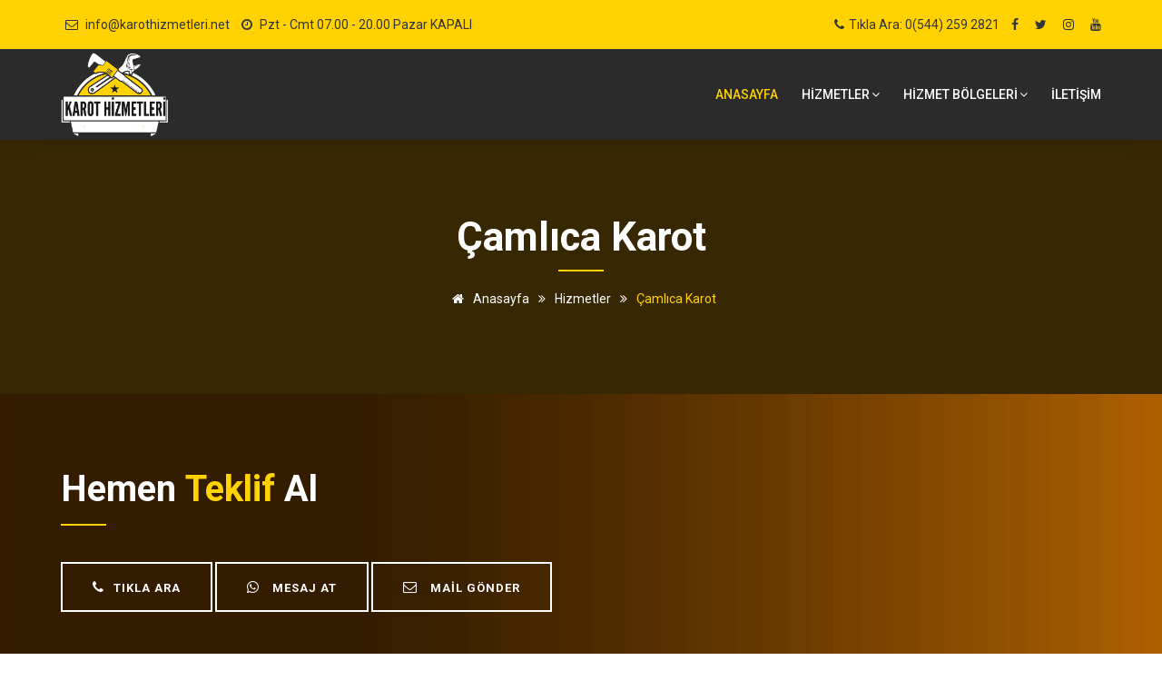

--- FILE ---
content_type: text/html; charset=UTF-8
request_url: https://www.karothizmetleri.net/camlica-karot/
body_size: 10075
content:





<!DOCTYPE html>
<html lang="tr">

<head>
    <base href="https://www.karothizmetleri.net/">
    <!-- Google Tag Manager -->
    <script>
        (function(w,d,s,l,i){w[l]=w[l]||[];w[l].push({'gtm.start':
                new Date().getTime(),event:'gtm.js'});var f=d.getElementsByTagName(s)[0],
            j=d.createElement(s),dl=l!='dataLayer'?'&l='+l:'';j.async=true;j.src=
            'https://www.googletagmanager.com/gtm.js?id='+i+dl;f.parentNode.insertBefore(j,f);
        })(window,document,'script','dataLayer','GTM-WPKNVL9');
    </script>
    <!-- End Google Tag Manager -->
    <meta name="msvalidate.01" content="FC953AA2E2660AFA4282ABBFB89AC570" />
    <!-- Clarity tracking code for https://www.karothizmetleri.net/ -->

    <meta name="yandex-verification" content="393a15c6798d55ea" />
    <meta charset="utf-8">
    <meta http-equiv="X-UA-Compatible" content="IE=edge">
    <meta name="description" content="Karot hizmetleri veren profesyonel ustalarımızın hizmetlerinden yararlanmak ve kaliteli bir hizmet almak için hemen tıklayın!"/>
    <meta name="author" content="potenzaglobalsolutions.com"/>
    <meta name="viewport" content="width=device-width, initial-scale=1, maximum-scale=1"/>
    <meta name="geo.region" content=""/>
    <meta name="geo.position" content=""/>
    <meta name="geo.placename" content=""/>
    <meta name="ICBM" content=""/>

    <link rel="canonical" href="https://www.karothizmetleri.net/camlica-karot/"/>
    <meta name="twitter:card" content="Çamlıca Karot Karotçu | Karotcu - Karot hizmetleri"/>
    <meta name="twitter:title" content="Çamlıca Karot Karotçu | Karotcu - Karot hizmetleri"/>
    <meta name="twitter:description" content="Karot hizmetleri veren profesyonel ustalarımızın hizmetlerinden yararlanmak ve kaliteli bir hizmet almak için hemen tıklayın!"/>
    <meta name="twitter:url" content="http://www.karothizmetleri.net/camlica-karot/"/>
    <meta name="twitter:image" content="http://www.karothizmetleri.net/img/logo.webp"/>
    <meta property="og:title" content="Çamlıca Karot Karotçu | Karotcu - Karot hizmetleri">
    <meta property="og:description" content="Karot hizmetleri veren profesyonel ustalarımızın hizmetlerinden yararlanmak ve kaliteli bir hizmet almak için hemen tıklayın!">
    <meta property="og:url" content="http://www.karothizmetleri.net/camlica-karot/"/>
    <meta property="og:image" content="http://www.karothizmetleri.net/img/logo.webp"/>
    <meta property="og:type" content="article">
    <meta property="og:site_name" content="Çamlıca Karot Karotçu | Karotcu - Karot hizmetleri"/>
    <title>
        Çamlıca Karot Karotçu | Karotcu - Karot hizmetleri    </title>

    <!-- Favicon -->
    <link rel="shortcut icon" href="images/favicon.ico"/>

    <!-- bootstrap -->
    <link href="css/bootstrap.min.css" rel="stylesheet" type="text/css"/>

    <!--  Roboto font -->
    <link href="https://fonts.googleapis.com/css?family=Roboto:100,100i,300,300i,400,400i,500,500i,700,700i,900,900i"
          rel="stylesheet"/>

    <!-- mega menu -->
    <link href="css/mega-menu/mega_menu.css" rel="stylesheet" type="text/css"/>

    <!-- font-awesome -->
    <link href="css/font-awesome.min.css" rel="stylesheet" type="text/css"/>

    <!-- Skills -->
    <link href="css/skills-graph/jqbar.css" rel="stylesheet" type="text/css"/>

    <!-- Flaticon -->
    <link href="css/flaticon.css" rel="stylesheet" type="text/css"/>

    <!-- owl-carousel -->
    <link href="css/owl-carousel/owl.carousel.css" rel="stylesheet" type="text/css"/>

    <!-- revolution -->
    <link href="revolution/css/settings.css" rel="stylesheet" type="text/css">

    <!-- General style -->
    <link href="css/general.css" rel="stylesheet" type="text/css"/>

    <!-- main style -->
    <link href="css/style.css" rel="stylesheet" type="text/css"/>



<!-- Favicon -->
<link rel="shortcut icon" href="images/favicon.ico"/>

<!-- bootstrap -->
<link href="css/bootstrap.min.css" rel="stylesheet" type="text/css"/>

<!--  Roboto font -->
<link href="https://fonts.googleapis.com/css?family=Roboto:100,100i,300,300i,400,400i,500,500i,700,700i,900,900i"
      rel="stylesheet"/>

<!-- mega menu -->
<link href="css/mega-menu/mega_menu.css" rel="stylesheet" type="text/css"/>

<!-- font-awesome -->
<link href="css/font-awesome.min.css" rel="stylesheet" type="text/css"/>

<!-- Skills -->
<link href="css/skills-graph/jqbar.css" rel="stylesheet" type="text/css"/>

<!-- Flaticon -->
<link href="css/flaticon.css" rel="stylesheet" type="text/css"/>

<!-- owl-carousel -->
<link href="css/owl-carousel/owl.carousel.css" rel="stylesheet" type="text/css"/>

<!-- revolution -->
<link href="revolution/css/settings.css" rel="stylesheet" type="text/css">

<!-- General style -->
<link href="css/general.css" rel="stylesheet" type="text/css"/>

<!-- main style -->
<link href="css/style.css" rel="stylesheet" type="text/css"/>

</head>

<body>

<!--=================================
preloader -->

<!--  <div id="preloader">-->
<!--    <div class="clear-loading loading-effect"><span><img width="200" src="images/logo-bw.png" alt="bw-logo"></span><img-->
<!--        src="images/loading.gif" width="100" alt=""></div>-->
<!--  </div>-->
<!--=================================
header -->

<header id="header" class="dark">

    <div class="topbar">
        <div class="container">
            <div class="row">
                <div class="col-lg-6 col-md-6 col-sm-6">
                    <div class="topbar-left text-start">
                        <ul class="list-inline">
                            <li class="list-inline-item"><i class="fa fa-envelope-o"> </i> <a
                                        href="mailto:info@karothizmetleri.net">info@karothizmetleri.net</a></li>
                            <li class="list-inline-item"><i class="fa fa-clock-o"></i> Pzt - Cmt 07.00 - 20.00 Pazar
                                KAPALI
                            </li>
                        </ul>
                    </div>
                </div>
                <div class="col-lg-6 col-md-6 col-sm-6">
                    <div class="topbar-right text-end">
                        <ul class="list-inline">
                            <li class="list-inline-item"><i class="fa fa-phone"></i><a
                                        href="tel:+905442592821">Tıkla Ara:
                                    0(544) 259 2821</a></li>
                            <li class="list-inline-item"><a href="#"><i class="fa fa-facebook"></i></a></li>
                            <li class="list-inline-item"><a href="#"><i class="fa fa-twitter"></i></a></li>
                            <li class="list-inline-item"><a href="#"><i class="fa fa-instagram"></i></a></li>
                            <li class="list-inline-item"><a href="#"><i class="fa fa-youtube"></i></a></li>
                        </ul>
                    </div>
                </div>
            </div>
        </div>
    </div>
    <!--=================================
 mega menu -->

    <div class="menu">
        <!-- menu start -->
        <nav id="menu" class="mega-menu">
            <!-- menu list items container -->
            <section class="menu-list-items">
                <div class="container">
                    <div class="row">
                        <div class="col-lg-12 col-md-12 position-relative">
                            <!-- menu logo -->
                            <ul class="menu-logo">
                                <li>
                                    <a href="/"><img id="logo_img" src="logo.png" alt="logo"> </a>
                                </li>
                            </ul>
                            <!-- menu links -->
                            <ul class="menu-links">
                                <!-- active class -->
                                <li class="active"><a href="/">Anasayfa</a></li>
                                <li><a href="#">HİZMETLER<i class="fa fa-angle-down fa-indicator"></i></a>
                                    <!-- drop down full width -->
                                    <div class="drop-down-multilevel left-menu effect-fade">
                                        <!--grid row-->
                                        <!--grid column 3-->
                                        <ul>
                                            <li><a href="karot/" title="Karot">Karot</a></li>
                                            <li><a href="karotcu/" title="Karotçu"> Karotçu</a></li>
                                            <li><a href="karot-testi/" title="Karot Testi"> Karot Testi</a></li>
                                            <li><a href="karot-fiyatlari/" title="Karot Fiyatları">Karot Fiyatları</a>
                                            </li>
                                            <li><a href="karot-firmalari/" title="Karot Firmaları">Karot Firmaları</a>
                                            </li>
                                            <li><a href="beton-delme/" title="Beton Delme">Beton Delme</a></li>
                                            <li><a href="beton-kesme/" title="Beton Kesme">Beton Kesme</a></li>
                                            <li><a href="asfalt-kesme/" title="Asfalt Kesme">Asfalt Kesme</a></li>
                                            <li><a href="beton-guclendirme/" title="Beton Güçlendirme">Beton
                                                    Güçlendirme</a></li>
                                            <li><a href="duvar-kirma/" title="Duvar Kırma">Duvar Kırma</a></li>
                                            <li><a href="derz-kesim/" title="Derz Kesim">Derz Kesim</a></li>
                                            <li><a href="hafriyat/" title="Hafriyat">Hafriyat</a></li>
                                            <li><a href="klima-deligi-acma/" title="Klima Deliği Açma">Klima Deliği
                                                    Açma</a></li>
                                            <li><a href="drenaj-kuyusu-acma/" title="Drenaj Kuyusu Açma">Drenaj Kuyusu
                                                    Açma</a></li>
                                        </ul>
                                        <!--grid column 3-->
                                    </div>
                                </li>
                                <li><a href="#">Hizmet bölgeleri<i class="fa fa-angle-down fa-indicator"></i></a>
                                    <!-- drop down full width -->
                                    <div class="drop-down-multilevel left-menu effect-fade">
                                        <!--grid row-->
                                        <!--grid column 3-->
                                        <ul>
                                            <li><a href="istanbul-karotcu/">İstanbul Karotçu</a></li>
                                            <li><a href="edirne-karotcu/">Edirne Karotçu</a></li>
                                            <li><a href="corlu-karotcu/">Çorlu Karotçu</a></li>
                                            <li><a href="luleburgaz-karotcu/">Lüleburgaz Karotçu</a></li>
                                            <li><a href="gebze-karotcu/">Gebze Karotçu</a></li>
                                        </ul>
                                        <!--grid column 3-->
                                    </div>
                                </li>

                                </li>

                                <!-- <li><a href="hakkimizda/">Hakkımızda </a></li> -->

                                <li><a href="iletisim/">İLETİŞİM</a></li>
                                </li>
                                <!-- drop down full width -->
                            </ul>
                        </div>
                    </div>
                </div>
            </section>
        </nav>
        <!-- menu end -->

        <style>
            #telme {
                display: none;
            }

            @media (max-width: 767px) {
                #telme {
                    display: block;
                    position: fixed;
                    bottom: 4%;
                    left: 8%;
                    z-index: 99;
                    font-size: 18px;
                    border: none;
                    outline: none;
                    color: #ffd200;
                    cursor: pointer;
                    border-radius: 4px;
                }

            }

        </style>

        <a onclick="topFunction()" target="_blank" style="font-size:40px;" id="telme"
           href="tel:+905442592821">
            <!--                <img src="img/telme.webp" onerror="this.onerror=null src='img/telme.png'" alt="karot, karotçu" style="width:50px;"/>-->
            <div class="address-wrap videos-icons-style2">
                <div class="address-icon">
                    <i class="fa fa-phone"></i>
                </div>
            </div>
        </a>

        <script>
            //Get the button
            var telbutton = document.getElementById("telme");

            window.onscroll = function () {
                scrollFunction()
            };


        </script>
    </div>
</header>






    <section class="inner-intro bg bg-fixed bg-overlay-black-70" style="background-color:darkgoldenrod;">
        <div class="container">
            <div class="row intro-title text-center">
                <div class="col-sm-12">
                    <div class="section-title">
                        <h1 class="title text-white">
                            Çamlıca Karot                        </h1>
                    </div>
                </div>
                <div class="col-sm-12">
                    <ul class="page-breadcrumb">
                        <li><a href="/"><i class="fa fa-home"></i> Anasayfa</a> <i class="fa fa-angle-double-right"></i>
                        </li>
                        <li>Hizmetler <i class="fa fa-angle-double-right"></i></li>
                        <li><span>
              çamlıca karot            </span></li>
                    </ul>
                </div>
            </div>
        </div>
    </section>

    <!--=================================
     banner -->
<section class="page-section-ptb bg fixed text-white gradient-overlay" style="background-color:darkorange;">
  <div class="container">
    <div class="row">
      <div class="col-lg-12 col-md-8 text-start">
        <div class="section-title">
          <h2 class="title title2">Hemen <label>teklif</label> al</h2>
        </div>
        <a href="tel:+905442592821" class="button transparent border animated middle-fill mb-0"><span><i class="fa fa-phone"></i>Tıkla ara</span></a>
        <a href="https://wa.me/+905442592821?text=Teklif%20Almak%20istiyorum" class="button transparent border animated middle-fill mb-0"><span><i class="fa fa-whatsapp"
              aria-hidden="true"></i> Mesaj at</span></a>
        <a href="mailto:info@karothizmetleri.net" class="button transparent border animated middle-fill mb-0"><span><i class="fa fa-envelope-o"> </i> Mail gönder</span></a>
      </div>
    </div>
  </div>
</section>

    <!--=================================
     service -->

    <section class="service white-bg page-section-ptb">
        <div class="container">
            <div class="row">
                <div class="col-lg-3">
                    <div class="sidebar">
                        <div class="service-nav">
                            <ul>
                                
                                    <li>
                                        <a class="active"
                                           href="camlica-karot/">
                                            Çamlıca Karot</a>
                                    </li>

                                
                                    <li>
                                        <a class=""
                                           href="camlica-karotcu/">
                                            Çamlıca Karotçu</a>
                                    </li>

                                
                                    <li>
                                        <a class=""
                                           href="camlica-karot-testi/">
                                            Çamlıca Karot Testi</a>
                                    </li>

                                
                                    <li>
                                        <a class=""
                                           href="camlica-karot-fiyatlari/">
                                            Çamlıca Karot Fiyatları</a>
                                    </li>

                                
                                    <li>
                                        <a class=""
                                           href="camlica-karot-firmalari/">
                                            Çamlıca Karot Firmaları</a>
                                    </li>

                                
                                    <li>
                                        <a class=""
                                           href="camlica-beton-delme/">
                                            Çamlıca Beton Delme</a>
                                    </li>

                                
                                    <li>
                                        <a class=""
                                           href="camlica-beton-kesme/">
                                            Çamlıca Beton Kesme</a>
                                    </li>

                                
                                    <li>
                                        <a class=""
                                           href="camlica-asfalt-kesme/">
                                            Çamlıca Asfalt Kesme</a>
                                    </li>

                                
                                    <li>
                                        <a class=""
                                           href="camlica-beton-guclendirme/">
                                            Çamlıca Beton Güçlendirme</a>
                                    </li>

                                
                                    <li>
                                        <a class=""
                                           href="camlica-duvar-kirma/">
                                            Çamlıca Duvar Kırma</a>
                                    </li>

                                
                                    <li>
                                        <a class=""
                                           href="camlica-derz-kesim/">
                                            Çamlıca Derz Kesim</a>
                                    </li>

                                
                                    <li>
                                        <a class=""
                                           href="camlica-hafriyat/">
                                            Çamlıca Hafriyat</a>
                                    </li>

                                
                                    <li>
                                        <a class=""
                                           href="camlica-klima-deligi-acma/">
                                            Çamlıca Klima Deliği Açma</a>
                                    </li>

                                
                                    <li>
                                        <a class=""
                                           href="camlica-drenaj-kuyusu-acma/">
                                            Çamlıca Drenaj Kuyusu Açma</a>
                                    </li>

                                                            </ul>
                        </div>
                    </div>
                </div>
                <div class="col-lg-9">
                    <div class="service-block">
                        <div class="row">
                            <div class="col-lg-12 col-md-12">

                                <p class="mb-30"><strong>Çamlıca Karot</strong>; İnşaat sektöründe,
                                    betonarme yapıların delinmesi ve kesilmesi işlemleri sık sık ihtiyaç
                                    duyulan hizmetlerdir. Bu tür işlemler, profesyonel ekipman ve deneyime sahip olan
                                    karot
                                    firmaları tarafından gerçekleştirilir. <strong>Karot</strong> delme işlemi, yapıda
                                    delik açma, tesisat
                                    geçişi, numune alma veya demontaj işlemleri için kullanılır. Bu makalede, <strong>karot</strong>
                                    delmenin ne
                                    olduğunu, karotçu hizmetlerinin neleri içerdiğini ve neden bizi tercih etmeniz
                                    gerektiğini
                                    anlatacağız.</p>
                            </div>
                        </div>
                        <div class="row">
                            <div class="col-lg-6 col-md-6 mb-20">
                                <img class="img-fluid center-block mt-0 lazyload"
                                     src='/img/ilce-fotolar/karot.webp'
                                     alt="Çamlıca Karot">
                            </div>

                            <h2>Karot Nedir?</h2>


                            <p class="mt-3"><strong>Karot</strong>, yapıda delik açma veya kesme işlemi için kullanılan bir araçtır.
                            Genellikle beton
                            veya taş gibi sert malzemelerin delinmesi amacıyla kullanılır. <strong>Karot</strong>, özel
                            bir matkap ucuyla
                            donatılmış bir kesici araçtır. Delme işlemi, yüksek devirli bir matkap ile yapılan döndürme
                            hareketi sayesinde gerçekleştirilir. <strong>Karot</strong> delme işlemi, yüksek hassasiyet
                            ve doğruluk
                            gerektiren bir işlemdir ve profesyonel bir ekip tarafından yapılması önemlidir.
                            <br><br>
                            </p>


                            <h3>Karotçu Hizmetleri Nelerdir?</h3>
                            <br>

                           <p> Çamlıca  Karotçu hizmetleri, aşağıdaki alanlarda çeşitli işlemleri içerir:</p>
                            <br><br>

                            <ul class="list-mark">
                                <strong>
                                    <li>Beton Delme</li>
                                    <li>Beton Kesme</li>
                                    <li>Beton Güçlendirme</li>
                                    <li>Karot Testi</li>
                                    <li>Asfalt Kesme</li>
                                    <li>Derz Kesim</li>
                                </strong>
                            </ul>
                            <br>

                            <p>ve bunun gibi daha bir çok <strong>karot</strong>çu hizmetlerini sizler için en profesyonel
                            makinalar ve
                            uzman kadrolarımızla kapılarınıza kadar getiriyoruz. Kaliteli bir hizmet almak için ve
                                ücretsiz keşif hizmetimizden yararlanmak için hemen bizi arayın!</p>
                            <br><br>


                            <h3>Neden Bizi Tercih Etmelisiniz?</h3>
                            <br><br>

                            <ul class="list-mark">
                                <li><strong>Uzmanlık ve Deneyim</strong>: Karot delme işlemleri konusunda uzman bir
                                    ekibiz. Deneyimli
                                    çalışanlarımız, doğru tekniklerle ve yük
                                    sek kaliteli ekipmanlar kullanarak karot delme işlemlerini gerçekleştirir. İşinizi
                                    profesyonel ellere teslim etmek için bizi tercih etmelisiniz.
                                </li>
                                <li><strong>Güvenlik Önceliği</strong>: Müşteri güvenliği bizim için ön plandadır. Karot
                                    delme işlemleri
                                    sırasında gerekli tüm güvenlik önlemlerini alırız. İş alanını güvenli hale getirir,
                                    çevreye
                                    zarar vermeden çalışırız. Güvenli ve sağlıklı bir çalışma ortamı sağlamak amacıyla
                                    gerekli
                                    önlemleri alırız.
                                </li>
                                <li><strong>Kaliteli Ekipmanlar</strong>: Karot delme işlemlerinde yüksek performanslı
                                    ve güncel ekipmanlar
                                    kullanırız. Bu sayede işlerimizi hızlı, etkin ve doğru bir şekilde gerçekleştiririz.
                                    Kaliteli ekipmanlar kullanarak kesin sonuçlar elde ederiz.
                                </li>
                                <li><strong>Müşteri Memnuniyeti</strong>: Müşteri memnuniyeti bizim için en önemli
                                    önceliktir. İşinizi
                                    titizlikle takip eder, ihtiyaçlarınızı anlayarak size özel çözümler sunarız.
                                    Müşterilerimizin beklentilerini karşılamak ve onları memnun etmek için çalışırız.
                                </li>
                            </ul>
                            <br><br>

                            <p><strong>Karot</strong> delme işlemleri için uzmanlık, güvenlik ve kaliteli hizmeti bir arada
                            sunan bir
                            firmayı tercih etmek önemlidir. İnşaat projelerinizde güvenilir bir iş ortağı olarak,
                            <strong>profesyonel</strong> ekibimiz ve <strong>kaliteli</strong> ekipmanlarımızla size en
                            iyi hizmeti sunmak için buradayız.
                            Bizi seçerek, projelerinizde başarıya ulaşabilir ve işlerinizi hızlı, <strong>güvenli ve
                                etkili</strong> bir
                                şekilde tamamlayabilirsiniz.</p>


                            <section class="intro my-5">
                                <div class="bg-image h-100">
                                    <div class="mask d-flex align-items-center h-100">
                                        <div class="container">
                                            <div class="row justify-content-center">
                                                <div class="col-12">
                                                    <div class="card mask-custom">
                                                        <div class="card-body">
                                                            <div class="table-responsive">
                                                                <table class="table table-borderless text-black mb-0">
                                                                    <tbody>
                                                                    <tr>
                                                                        <td><strong>Çamlıca Uzman Karot                                                                                Ekipleri </strong></td>
                                                                        <td>✅ Ücretsiz Keşif</td>
                                                                    </tr>
                                                                    <tr>
                                                                        <td><strong>Çamlıca Karot Hizmetleri</strong></td>
                                                                        <td>✅Tüm Türkiye'ye hizmet</td>
                                                                    </tr>
                                                                    <tr>
                                                                        <td><strong>Son Teknoloji Karot makineleri</strong></td>
                                                                        <td>✅ Pratik ve Hızlı Hizmet Garantisi</td>
                                                                    </tr>
                                                                    <tr>
                                                                        <td><strong>Ekonomik Karot Hizmeti</strong></td>
                                                                        <td>✅ İşinde Ehil Karotçu Ekip</td>
                                                                    </tr>
                                                                    <tr>
                                                                        <td><strong>Deneyimli Karot ustası</strong></td>
                                                                        <td>✅ İsteklerinize Uygun Hizmetler</td>
                                                                    </tr>
                                                                    </tbody>
                                                                </table>
                                                            </div>
                                                        </div>
                                                    </div>
                                                </div>
                                            </div>
                                        </div>
                                    </div>
                                </div>
                            </section>

                            <div class="row">
                                <div class="col-lg-6 col-md-6 mt-40">
                                    <h5 class="mb-10">Neden karot hizmetleri ?</h5>
                                    <div class="feature-box left_pos small mt-30">
                                        <i class="glyph-icon flaticon-construction-14"></i>
                                        <h3 class="title">Güvenli</h3>
                                        <p> Karot Hizmetleri çalışanları işinde uzman sertifikalı karotçu ustalarından
                                            oluşmaktadır. Yaptıkları
                                            işte güvenliğin birinci sırada olduğunu bilirler. </p>
                                    </div>
                                    <div class="feature-box left_pos small mt-30">
                                        <i class="glyph-icon flaticon-trophy"></i>
                                        <h3 class="title">Başarılı</h3>
                                        <p> Bizim için işi almaktan çok işi bitirip teslim etmek önemlidir. Bu yüzden
                                            bizim için karotçulukta
                                            başarı kaçınılmazdır. </p>
                                    </div>
                                    <div class="feature-box left_pos small mt-30 mb-0">
                                        <i class="glyph-icon flaticon-drawing-1"></i>
                                        <h3 class="title">Kalite Odaklı </h3>
                                        <p> İşimizi yapmadan önce iş analizi ve mühendislik hesaplamalar yapar,
                                            müşterimize en kaliteli ve
                                            ekonomik iş olanağı sunarız. Bu yüzden Karot Hizmetleri kalitenin
                                            adresidir. </p>
                                    </div>
                                </div>
                                <div class="col-lg-6 col-md-6 mt-40">
                                    <h5>Her zaman yanınızdayız</h5>
                                    <p class="mb-30"> Yıllardır bu işi yaparken öğrendiğimiz en önemli şeylerin başında
                                        bu ilke gelir.
                                        Müşterimizin gönlünü kazanmak bizim için para kazanmaktan daha değerlidir. Her
                                        işi kendi işimiz gibi
                                        sahiplenir ve sonuçlandırırız. Para kesinlikle bizim için ikinci plandadır. </p>
                                    <ul class="list-mark">
                                        <li>Müşteri memnuniyetine değer veriyoruz.</li>
                                        <li>İşimizde uzmanız ve ekibimiz bu işte çok iyi</li>
                                        <li>Amacımız ülkemize daha yenilikçi iş gücü sağlamak</li>
                                        <li>Bu işi yapmayı seviyoruz ve teknolojiyi iyi kullanıyoruz.</li>
                                        <li class="mb-3">Sizinle birlikte gelişiyor ve büyüyoruz, bu da bize heyecan
                                            veriyor.
                                        </li>
                                    </ul>
                                    <p class="mb-0"> Son teknoloji makineler kullanıyor ve yeterli görmediğimiz
                                        alanlarda kendimiz üretiyoruz.
                                        Ar-ge çalışmaları yürütüyoruz. Makine techizatımızı hızla büyütüyor ve
                                        yeniliyoruz. Bizimle
                                        çalıştığınızda farkımızı görüp takdir edeceğinizden eminiz. </p>
                                </div>
                            </div>
                        </div>
                    </div>
                </div>
            </div>
    </section>

    <!--=================================
     service -->

    <!--=================================
     page-section -->
<section class="page-section-ptb bg fixed text-white gradient-overlay" style="background-color:darkorange;">
  <div class="container">
    <div class="row">
      <div class="col-lg-12 col-md-8 text-start">
        <div class="section-title">
          <h2 class="title title2">Hemen <label>teklif</label> al</h2>
        </div>
        <a href="tel:+905442592821" class="button transparent border animated middle-fill mb-0"><span><i class="fa fa-phone"></i>Tıkla ara</span></a>
        <a href="https://wa.me/+905442592821?text=Teklif%20Almak%20istiyorum" class="button transparent border animated middle-fill mb-0"><span><i class="fa fa-whatsapp"
              aria-hidden="true"></i> Mesaj at</span></a>
        <a href="mailto:info@karothizmetleri.net" class="button transparent border animated middle-fill mb-0"><span><i class="fa fa-envelope-o"> </i> Mail gönder</span></a>
      </div>
    </div>
  </div>
</section>
    <section class="mt-5 page-section-pb">
        <div class="container">
            <div class="row">
                <div class="col-sm-12">
                    <div class="section-title">
                        <h3 class="title">Sık Sorulan Sorular</h3>
                    </div>
                </div>
                <div class="col-sm-12">
                    <div class="accordion boxed" id="accordion-boxed">
                        <div class="accordion-item">
                            <a class="accordion-header collapsed" id="headingfor" data-bs-toggle="collapse"
                               data-bs-target="#collapsefor" aria-expanded="true" aria-controls="collapsefor">
                                İşlem kaç saat sürüyor?
                            </a>
                            <div id="collapsefor" class="accordion-collapse collapse" aria-labelledby="headingfor"
                                 data-bs-parent="#accordion-boxed">
                                <div class="accordion-body">
                                    Hizmetlerimizin süresi genellikle bir iş gününde biter, fakat iş boyutunu görmeden
                                    tam bir saat söyleyemeyiz. Tam bir bilgi almak ve ücretsiz keşif hizmetimizden
                                    yararlanabilirisiniz.
                                </div>
                            </div>
                        </div>
                        <div class="accordion-item">
                            <a class="accordion-header collapsed" id="headingfive" data-bs-toggle="collapse"
                               data-bs-target="#collapsefive" aria-expanded="false" aria-controls="collapsefive">
                                İşlem sırasında çok gürültü oluyormu?
                            </a>
                            <div id="collapsefive" class="accordion-collapse collapse" aria-labelledby="headingfive"
                                 data-bs-parent="#accordion-boxed">
                                <div class="accordion-body">
                                    Ekipmanlarımız yüksek seste çalışan makinalardır. Fakat çok fazla gürültü oluşturup
                                    komşularınızı ve çevreyi rahatsız etmez.
                                </div>
                            </div>
                        </div>
                        <div class="accordion-item">
                            <a class="accordion-header collapsed" id="headingsix" data-bs-toggle="collapse"
                               data-bs-target="#collapsesix" aria-expanded="false" aria-controls="collapsesix">
                                İşlem fiyatları ne kadar?
                            </a>
                            <div id="collapsesix" class="accordion-collapse collapse" aria-labelledby="headingsix"
                                 data-bs-parent="#accordion-boxed">
                                <div class="accordion-body">
                                    İşlemin boyutunu görmeden bir fiyat vermemiz pekte inandırıcı olmaz fakat
                                    piyasa göre her zaman en uygun ve en ekonomik hizmeti sunuduğumuzun garantisini
                                    veririz.
                                </div>
                            </div>
                        </div>
                    </div>
                </div>
            </div>
        </div>
    </section>

    <div class="pb-20 container">
        <div class="table-responsive-md table-3">
            <div class="section-title">
                <h3 class="title">Çamlıca Karot Fiyatları</h3>
            </div>
            <table class="table table-bordered table-striped ">
                <thead>
                <tr>
                    <th>Hizmet</th>
                    <th>Fiyat</th>
                </tr>
                </thead>
                <tbody>
                <tr>
                    <td>Küçük Çaplı Hizmet</td>
                    <td>350₺ - 800₺</td>
                </tr>
                <tr>
                    <td>Büyük Çaplı Hizmet</td>
                    <td>Fiyat Sorunuz</td>
                </tr>
                </tbody>
            </table>
        </div>
    </div>

<!--=================================
footer -->

<footer class="footer dark-bg page-section-pt pb-0">
    <div class="container">
        <div class="row">
            <div class="col-lg-3 col-md-6 col-sm-6 mb-30">
                <div class="footer-about">
                    <div class="section-title">
                        <h4 class="title">Karot Hizmetleri</h4>
                    </div>
                    <span class="mb-20 d-block"><img id="logo-footer" class="img-fluid" src="logo.png"
                                                     width="180" alt="logo"></span>
                    <p> Karotçuluk'ta gerçek bir uzmanlık arıyorsanız lütfen bizimle iletişime geçin. Her türlü beton
                        delme, beton kesme ve diğer karotçu işleriniz için bize danışabilirsiniz.</p>
                </div>
            </div>
            <div class="col-lg-3 col-md-6 col-sm-6 mb-30">
                <div class="footer-link">
                    <div class="section-title">
                        <h4 class="title">Hızlı linkler</h4>
                    </div>
                    <ul class="list-mark">
                        <li><a href="karot/" title="karotcu">Karot</a></li>
                        <li><a href="karotcu/" title="karot">Karotçu</a></li>
                        <li><a href="beton-delme/">Beton Delme</a></li>
                        <li><a href="beton-kesme/">Beton Kesme</a></li>
                        <li><a href="karot-testi/">Karot Testi</a></li>
                        <li><a href="/" title="Anasayfaya geri dön">Anasayfa</a></li>
                        <li><a href="iletisim/" title="Karot hizmetlerinden faydalanmak için tıkla">İletişim</a></li>
                    </ul>
                </div>
            </div>
            <div class="col-lg-3 col-md-6 col-sm-6 mb-30">
                <div class="footer-newsletter">
                    <div class="section-title">
                        <h4 class="title">Abone Ol</h4>
                    </div>
                    <div class="input-group divcenter">
                        <input type="email" placeholder="E-Posta adresi" class="form-control">
                        <span class="input-group-btn">
                            <button type="submit" class="btn btn-icon"><i class="fa fa-paper-plane"></i></button>
                        </span>
                    </div>
                </div>
                <div class="footer-social mt-40 text-white">
                    <div class="section-title">
                        <h4 class="title mb-20">Bizi Takip Edin</h4>
                    </div>
                    <div class="social-icons color-hover">
                        <ul>
                            <li class="social-facebook"><a href="#"><i class="fa fa-facebook"></i></a></li>
                            <li class="social-instagram"><a href="#"><i class="fa fa-instagram"></i></a></li>
                            <li class="social-twitter"><a href="#"><i class="fa fa-twitter"></i></a></li>
                            <li class="social-youtube"><a href="#"><i class="fa fa-youtube"></i></a></li>
                        </ul>
                    </div>
                </div>
            </div>
            <div class="col-lg-3 col-md-6 col-sm-6 mb-30">
                <div class="footer-address">
                    <div class="section-title">
                        <h4 class="title">İletişim Bilgileri</h4>
                    </div>
                    <ul class="list-inline">
                        <!-- <li><i class="fa fa-map-marker"></i>
                            <span>1234 North Avenue Luke Lane South Bend, IN 360001</span>
                        </li> -->
                        <li><i class="fa fa-phone"></i> <span><a
                                        href="tel:+905442592821">0(544) 259 2821</a></span></li>
                        <li><i class="fa fa-whatsapp"></i> <span><a
                                        href="https://wa.me/+905442592821?text=Teklif%20Almak%20istiyorum">0(544) 259 2821</a></span></li>
                        <li><i class="fa fa-envelope"></i> <a
                                    href="mailto:info@karothizmetleri.net">info@karothizmetleri.net</a></li>
                    </ul>
                </div>
            </div>
        </div>
    </div>

    <div class="footer-widget mt-50">
        <div class="container">
            <div class="row">
                <div class="col-lg-6 col-md-6">
                    <p>©
                        2026 Tüm Hakları Mahfuzdur. <a href="https://www.vmbilisim.com">VM
                            Bilişim</a> Tarafından Tasarlandı.
                    </p>
                </div>
                <div class="col-lg-6 col-md-6">
                    <ul class="text-center text-md-end ps-0">
                        <li><a href="/">Anasayfa</a></li>
                        <li><a href="iletisim/">İletişim</a></li>
                    </ul>
                </div>
            </div>
        </div>
    </div>
</footer>


<!--=================================
footer -->

<div id="back-to-top"><a class="top arrow" href="#top"><i class="fa fa-chevron-up"></i></a></div>

<!--=================================
 jquery -->

<script src="js/lazysizes.min.js"></script>
<!-- jquery  -->
<script type="text/javascript" src="js/jquery-3.6.0.min.js"></script>

<!-- popper.min -->
<script type="text/javascript" src="js/popper.min.js"></script>

<!-- bootstrap -->
<script type="text/javascript" src="js/bootstrap.min.js"></script>

<!-- appear -->
<script type="text/javascript" src="js/jquery.appear.js"></script>

<!-- Menu -->
<script type="text/javascript" src="js/mega-menu/mega_menu.js"></script>

<!-- owl-carousel -->
<script type="text/javascript" src="js/owl-carousel/owl.carousel.min.js"></script>

<!-- counter -->
<script type="text/javascript" src="js/counter/jquery.countTo.js"></script>

<!-- skills -->
<script type="text/javascript" src="js/skills-graph/jqbar.js"></script>

<!-- REVOLUTION JS FILES -->
<script type="text/javascript" src="revolution/js/jquery.themepunch.tools.min.js"></script>
<script type="text/javascript" src="revolution/js/jquery.themepunch.revolution.min.js"></script>

<!-- SLIDER REVOLUTION 5.0 EXTENSIONS  (Load Extensions only on Local File Systems !  The following part can be removed on Server for On Demand Loading) -->
<script type="text/javascript" src="revolution/js/extensions/revolution.extension.actions.min.js"></script>
<script type="text/javascript" src="revolution/js/extensions/revolution.extension.carousel.min.js"></script>
<script type="text/javascript" src="revolution/js/extensions/revolution.extension.kenburn.min.js"></script>
<script type="text/javascript" src="revolution/js/extensions/revolution.extension.layeranimation.min.js"></script>
<script type="text/javascript" src="revolution/js/extensions/revolution.extension.migration.min.js"></script>
<script type="text/javascript" src="revolution/js/extensions/revolution.extension.navigation.min.js"></script>
<script type="text/javascript" src="revolution/js/extensions/revolution.extension.parallax.min.js"></script>
<script type="text/javascript" src="revolution/js/extensions/revolution.extension.slideanims.min.js"></script>
<script type="text/javascript" src="revolution/js/extensions/revolution.extension.video.min.js"></script>

<!-- custom -->
<script type="text/javascript" src="js/custom.js"></script>

<script type="text/javascript">
    (function ($) {
        "use strict";

        var tpj = jQuery;
        var revapi12;
        tpj(document).ready(function () {
            if (tpj("#rev_slider_12_1").revolution == undefined) {
                revslider_showDoubleJqueryError("#rev_slider_12_1");
            } else {
                revapi12 = tpj("#rev_slider_12_1").show().revolution({
                    sliderType: "standard",
                    sliderLayout: "fullwidth",
                    dottedOverlay: "none",
                    delay: 9000,
                    navigation: {
                        keyboardNavigation: "off",
                        keyboard_direction: "horizontal",
                        mouseScrollNavigation: "off",
                        mouseScrollReverse: "default",
                        onHoverStop: "off",
                        arrows: {
                            style: "hermes",
                            enable: true,
                            hide_onmobile: false,
                            hide_onleave: true,
                            hide_delay: 200,
                            hide_delay_mobile: 1200,
                            tmp: '<div class="tp-arr-allwrapper">	<div class="tp-arr-imgholder"></div>	<div class="tp-arr-titleholder"></div>	</div>',
                            left: {
                                h_align: "left",
                                v_align: "center",
                                h_offset: 20,
                                v_offset: 0
                            },
                            right: {
                                h_align: "right",
                                v_align: "center",
                                h_offset: 20,
                                v_offset: 0
                            }
                        }
                    },
                    visibilityLevels: [1240, 1024, 778, 480],
                    gridwidth: 1920,
                    gridheight: 860,
                    lazyType: "none",
                    shadow: 0,
                    spinner: "spinner3",
                    stopLoop: "off",
                    stopAfterLoops: -1,
                    stopAtSlide: -1,
                    shuffle: "off",
                    autoHeight: "off",
                    disableProgressBar: "on",
                    hideThumbsOnMobile: "off",
                    hideSliderAtLimit: 0,
                    hideCaptionAtLimit: 0,
                    hideAllCaptionAtLilmit: 0,
                    debugMode: false,
                    fallbacks: {
                        simplifyAll: "off",
                        nextSlideOnWindowFocus: "off",
                        disableFocusListener: false,
                    }
                });
            }
        });
    })(jQuery);
</script>


<script type="application/ld+json">
             {
                "@context": "https://schema.org",
                "@type": "ProfessionalService",
                "name": "Çamlıca Karotçu - Karot hizmetleri",
                "image": "https://www.karothizmetleri.net/img/ilce-fotolar/karotcu.webp",
                "@id": "https://www.karothizmetleri.net/img/ilce-fotolar/karotcu.webp",
                "url": "http://www.karothizmetleri.net/camlica-karot/",
                "telephone": "0(544) 259 2821",
                "priceRange": "₺450 - ₺1450",
                "address": {
                "@type": "PostalAddress",
                    "streetAddress": "Çamlıca",
                    "addressLocality": "",
                    "postalCode": "",
                    "addressCountry": "TR"
                },
                "geo": {
                "@type": "GeoCoordinates",
                    "latitude": "",
                    "longitude": ""
                },
                "openingHoursSpecification": {
                "@type": "OpeningHoursSpecification",
                    "dayOfWeek": [
                    "Monday",
                    "Tuesday",
                    "Wednesday",
                    "Thursday",
                    "Friday",
                    "Saturday",
                    "Sunday"
                ],
                    "opens": "00:00",
                    "closes": "23:59"
                },
                "sameAs": [
                    "",
                    "",
                    "",
                    "",
                    "http://www.karothizmetleri.net/camlica-karot/"
                ]
            }


</script>


    <script type="application/ld+json">
        {
            "@context": "https://schema.org",
            "@type": "FAQPage",
            "mainEntity": [{
                "@type": "Question",
                "name": "İşlem kaç saat sürüyor?",
                "acceptedAnswer": {
                    "@type": "Answer",
                    "text": "Hizmetlerimizin süresi genellikle bir iş gününde biter, fakat iş boyutunu görmeden tam bir saat söyleyemeyiz. Tam bir bilgi almak ve ücretsiz keşif hizmetimizden yararlanabilirisiniz."
                }
            },{
                "@type": "Question",
                "name": "İşlem sırasında çok gürültü oluyormu?",
                "acceptedAnswer": {
                    "@type": "Answer",
                    "text": "Ekipmanlarımız yüksek seste çalışan makinalardır. Fakat çok fazla gürültü oluşturup komşularınızı ve çevreyi rahatsız etmez."
                }
            },{
                "@type": "Question",
                "name": "İşlem fiyatları ne kadar?",
                "acceptedAnswer": {
                    "@type": "Answer",
                    "text": "İşlemin boyutunu görmeden bir fiyat vermemiz pekte inandırıcı olmaz fakat piyasa göre her zaman en uygun ve en ekonomik hizmeti sunuduğumuzun garantisini veririz."
                }
            }]
        }
    </script>



<!-- Google Tag Manager (noscript) -->
<noscript>
    <iframe src="https://www.googletagmanager.com/ns.html?id=GTM-WPKNVL9"
            height="0" width="0" style="display:none;visibility:hidden">
    </iframe>
</noscript>
<!-- End Google Tag Manager (noscript) -->
</body>

</html>
